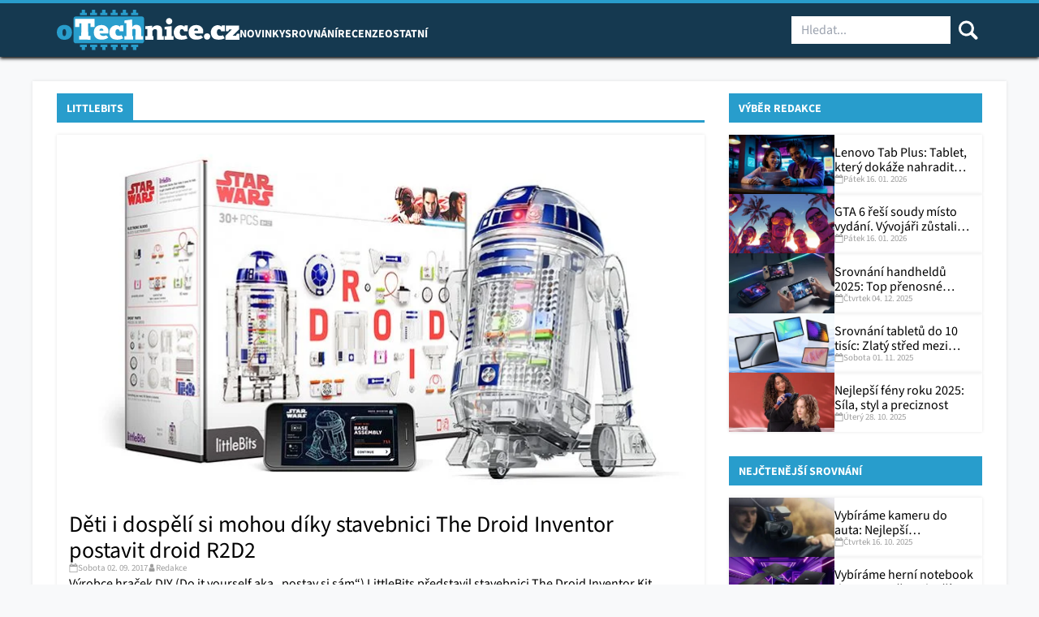

--- FILE ---
content_type: image/svg+xml
request_url: https://otechnice.cz/wp-content/themes/otechnice/assets/images/icon/calendar.svg
body_size: 595
content:
<svg width="12" height="12" viewBox="0 0 12 12" fill="none" xmlns="http://www.w3.org/2000/svg">
<path d="M1.28561 11.1429H10.7142V4.28571H1.28561V11.1429ZM3.85704 3V1.07143C3.85704 1.00893 3.83695 0.957589 3.79677 0.917411C3.75659 0.877232 3.70525 0.857143 3.64275 0.857143H3.21418C3.15168 0.857143 3.10034 0.877232 3.06016 0.917411C3.01998 0.957589 2.9999 1.00893 2.9999 1.07143V3C2.9999 3.0625 3.01998 3.11384 3.06016 3.15402C3.10034 3.1942 3.15168 3.21429 3.21418 3.21429H3.64275C3.70525 3.21429 3.75659 3.1942 3.79677 3.15402C3.83695 3.11384 3.85704 3.0625 3.85704 3ZM8.9999 3V1.07143C8.9999 1.00893 8.97981 0.957589 8.93963 0.917411C8.89945 0.877232 8.84811 0.857143 8.78561 0.857143H8.35704C8.29454 0.857143 8.2432 0.877232 8.20302 0.917411C8.16284 0.957589 8.14275 1.00893 8.14275 1.07143V3C8.14275 3.0625 8.16284 3.11384 8.20302 3.15402C8.2432 3.1942 8.29454 3.21429 8.35704 3.21429H8.78561C8.84811 3.21429 8.89945 3.1942 8.93963 3.15402C8.97981 3.11384 8.9999 3.0625 8.9999 3ZM11.5713 2.57143V11.1429C11.5713 11.375 11.4865 11.5759 11.3169 11.7455C11.1472 11.9152 10.9463 12 10.7142 12H1.28561C1.05347 12 0.852574 11.9152 0.682931 11.7455C0.513288 11.5759 0.428467 11.375 0.428467 11.1429V2.57143C0.428467 2.33929 0.513288 2.13839 0.682931 1.96875C0.852574 1.79911 1.05347 1.71429 1.28561 1.71429H2.14275V1.07143C2.14275 0.776786 2.24766 0.524554 2.45748 0.314732C2.66731 0.104911 2.91954 0 3.21418 0H3.64275C3.9374 0 4.18963 0.104911 4.39945 0.314732C4.60927 0.524554 4.71418 0.776786 4.71418 1.07143V1.71429H7.28561V1.07143C7.28561 0.776786 7.39052 0.524554 7.60034 0.314732C7.81016 0.104911 8.0624 0 8.35704 0H8.78561C9.08025 0 9.33248 0.104911 9.54231 0.314732C9.75213 0.524554 9.85704 0.776786 9.85704 1.07143V1.71429H10.7142C10.9463 1.71429 11.1472 1.79911 11.3169 1.96875C11.4865 2.13839 11.5713 2.33929 11.5713 2.57143Z" fill="#9D9D9D"/>
</svg>
